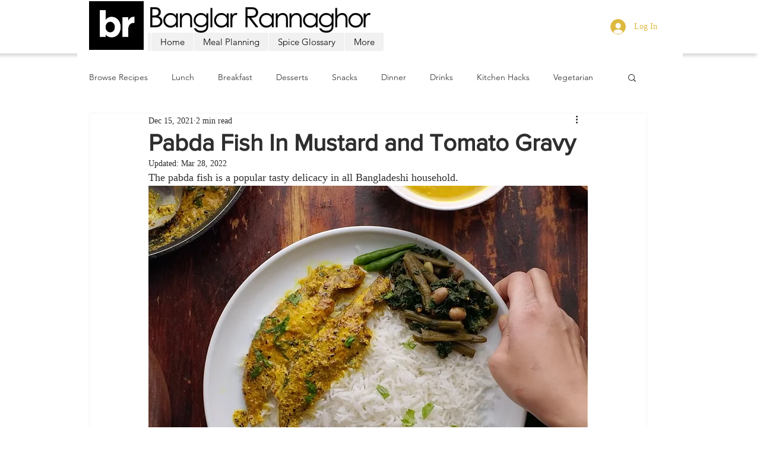

--- FILE ---
content_type: text/html; charset=utf-8
request_url: https://www.google.com/recaptcha/api2/aframe
body_size: 268
content:
<!DOCTYPE HTML><html><head><meta http-equiv="content-type" content="text/html; charset=UTF-8"></head><body><script nonce="NMeB_NLc-D1X8--4436-rw">/** Anti-fraud and anti-abuse applications only. See google.com/recaptcha */ try{var clients={'sodar':'https://pagead2.googlesyndication.com/pagead/sodar?'};window.addEventListener("message",function(a){try{if(a.source===window.parent){var b=JSON.parse(a.data);var c=clients[b['id']];if(c){var d=document.createElement('img');d.src=c+b['params']+'&rc='+(localStorage.getItem("rc::a")?sessionStorage.getItem("rc::b"):"");window.document.body.appendChild(d);sessionStorage.setItem("rc::e",parseInt(sessionStorage.getItem("rc::e")||0)+1);localStorage.setItem("rc::h",'1769087415613');}}}catch(b){}});window.parent.postMessage("_grecaptcha_ready", "*");}catch(b){}</script></body></html>